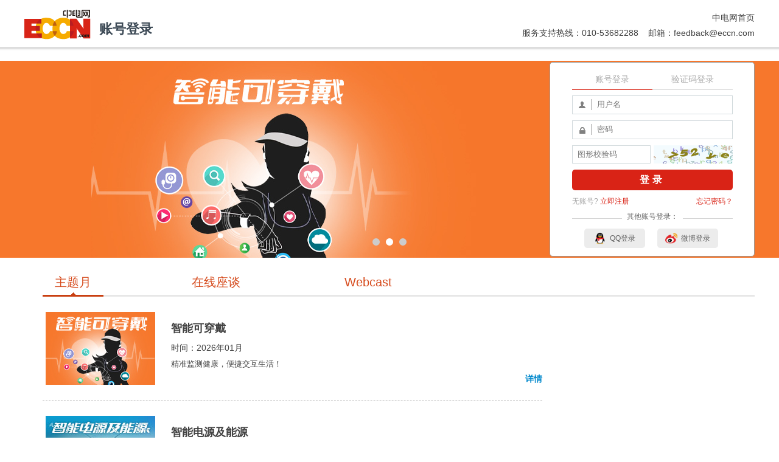

--- FILE ---
content_type: text/html; charset=utf-8
request_url: http://accounts.eccn.com/Login/Index/index.html?url_link=http://webinar.eccn.com/company/P_1.html
body_size: 5205
content:
<!DOCTYPE html PUBLIC "-//W3C//DTD XHTML 1.0 Transitional//EN" "http://www.w3.org/TR/xhtml1/DTD/xhtml1-transitional.dtd">
<html xmlns="http://www.w3.org/1999/xhtml">
<head>
    <meta charset="UTF-8">
    <title>中电网-会员登录</title>
    <meta name="keywords" content="中电网会员,会员登录，中电网会员登录，登录入口，中电网官方登录，ECCN.com登录，ECCN，中电网" />
    <meta name="description" content="中电网会员,会员登录，中电网会员登录，登录入口，中电网官方登录，ECCN.com登录，ECCN，中电网" />
    <link type="text/css" rel="stylesheet" href="/Store/Login/css/style.css" />
    <link type="text/css" rel="stylesheet" href="/Store/Login/css/reg.css" />
    <link type="text/css" rel="stylesheet" href="/Store/Login/css/news.css" />
    <link type="text/css" rel="stylesheet" href="/Store/Login/css/index.css" />
    <link type="text/css" rel="stylesheet" href="/Store/Login/css/login_new.css" />
    <script type="text/javascript" src="/Store/Home/js/jquery.1.11.js"></script>
	<script type="text/javascript" src="/Store/Home/js/jquery.js"></script>
    <link rel="alternate" media="only screen and (max-width: 640px)" href="https://m.eccn.com/accounts/login/index.html?url_link=https://m.eccn.com/webinar/demand/company.html" />
    <meta name="mobile-agent" content="format=html5;url=https://m.eccn.com/accounts/login/index.html?url_link=https://m.eccn.com/webinar/demand/company.html" />
    <meta name="applicable-device" content="pc"/>
    <meta http-equiv="Cache-Control" content="no-transform" />
    <meta http-equiv="Cache-Control" content="no-siteapp" />
    <script type="text/javascript" src="https://www.eccn.com/js/uaredirect.js"></script>
    <script type="text/javascript">
        uaredirect("https://m.eccn.com/accounts/login/index.html?url_link=https://m.eccn.com/webinar/demand/company.html");
    </script>
    
    <script type="text/javascript" src="/Store/Home/js/jquery.slides.min.js"></script>
    <script type="text/javascript" src="/Store/Login/js/jquery.min.js"></script>
    <script type="text/javascript" src="/Store/Login/js/carousel.min.js"></script>
    <script type="text/javascript" src="/Store/Login/js/my.validate.js"></script>
    <script>
        function changeTip(th){
            var passText = document.getElementById('tip_password');
            var pass = document.getElementById('entered_password');
            if(th.id == 'entered_password'){
                if(th.value == '' || th.value.length == 0 ){
                    passText.style.display='';
                    pass.style.display='none';
                }
            }else{
                passText.style.display='none';
                pass.style.display='';
                pass.style.color='#000';
                pass.focus();
            }
        }
    </script>

</head>
<body style="background-color: #ffffff">
    <div id="index_header">
        <div class="header_top">
            <div class="indextop_bar">
                <a href="https://www.eccn.com/" target="_blank">
                    <img src="/Store/Login/images/logo2.png" alt="中电网" class="logo"/>
                </a>
                <span class="account font_3c4955" style="margin-left:14px">
                    <strong>账号登录</strong>
                </span>
            </div>
            <div class="user_center">
                <ul class="header_come clear">
                    <li class="wel_came">
                        <a href="https://www.eccn.com/">中电网首页</a>
                    </li>
                </ul>
                <div class="clear"></div>
                <ul class="header_contact">
                    <li>服务支持热线：010-53682288</li>
                    <li>邮箱：<a href="mailto:feedback@eccn.com">feedback@eccn.com</a></li>
                </ul>
                <div class="clear"></div>
            </div>
        </div>
    </div>
    
    <!-- 滚动图片 -->
    <div class="pb-carouselWarp">
	<ul class="pb-carousel">
        <li class="pb-this" style="background-color:#BC2C0A;">
            <a  target="_blank">
            <img src="/Store/Login/images/LoginBanner/banner.gif" alt="" title="" />
            </a>
            </li><li  style="background-color:#f7772c;">
            <a href="https://theme.eccn.com/theme/subject/wearable/" target="_blank">
            <img src="/Store/Login/images/LoginBanner/default.login.2026.01.jpg" alt="" title="" />
            </a>
            </li><li  style="background-color:#3689cd;">
            <a href="https://www.eccn.com/minisite/company/nxp/" target="_blank">
            <img src="/Store/Login/images/LoginBanner/login.nxp.2021.06.jpg" alt="" title="" />
            </a>
            </li>	</ul>
	<ul class="pb-carousel-ind">
        <li class="pb-this"></li><li ></li><li ></li>	</ul>          
</div>
<script type="text/javascript">
	carousel(
		$('.pb-carouselWarp'),	//必选， 要轮播模块(id/class/tagname均可)，必须为jQuery元素
		{
			type: 'leftright',	//可选，默认左右(leftright) - 'leftright' / 'updown' / 'fade' (左右/上下/渐隐渐现)
			arrowtype: 'move',	//可选，默认一直显示 - 'move' / 'none'	(鼠标移上显示 / 不显示 )
			autoplay: true,	//可选，默认true - true / false (开启轮播/关闭轮播)
			time:3000	//可选，默认3000
		}
	);	
</script>

    <!--热门模块推荐-->
    <div class="wrap mar_bottom" style='margin-top:20px;'>
        
        <div class="leftbar">
    <div class="index_title clear">
        <ul>
            <li class="selected">主题月</li>
            <li>在线座谈</li>
            <li class="ti_last">Webcast</li>
        </ul>
    </div>
    <div class="index_main clear">
        <!--主题月-->
        <div class="forum_notic" >
            <div class="notic_main clears"><a href="https://theme.eccn.com/theme/subject/wearable/" target="_blank"><img class="notic_logo" src="https://images.eccn.com/eccn/home_180x120_2601.jpg" /></a>
<div class="notic_cont">
<p class="notic_ti"><a href="https://theme.eccn.com/theme/subject/wearable/" target="_blank">智能可穿戴</a></p>

<p class="notic_time">时间：2026年01月</p>

<p class="notic_info">精准监测健康，便捷交互生活！</p>

<p class="notic_more"><a href="https://theme.eccn.com/theme/subject/wearable/" target="_blank">详情</a></p>
</div>
</div>

<div class="notic_main clears"><a href="https://theme.eccn.com/theme/subject/smartpowerenergy/" target="_blank"><img class="notic_logo" src="https://images.eccn.com/eccn/home_180x120_2512.jpg" /></a>

<div class="notic_cont">
<p class="notic_ti"><a href="https://theme.eccn.com/theme/subject/smartpowerenergy/" target="_blank">智能电源及能源</a></p>

<p class="notic_time">时间：2025年12月</p>

<p class="notic_info">清洁高效，赋能万物，续航未来！</p>

<p class="notic_more"><a href="https://theme.eccn.com/theme/subject/smartpowerenergy/" target="_blank">详情</a></p>
</div>
</div>
        </div>
        <!-- 在线座谈 -->
        <div class="hide">
                        <div class="main_box clear">
                    <a href="http://webinar.eccn.com/details/2026012714009334.html" target="_blank">
                                                <img src="https://www.eccn.com//uploads/Manufacturers/202506/202506191052916.png" alt="利用先进精密仪器仪表解决方案，优化研发并加快产品上市" title="利用先进精密仪器仪表解决方案，优化研发并加快产品上市" class="left_logo" />
                                            </a>
                    <div class="main_m">
                        <p class="main_title">
                                                        <a href="http://webinar.eccn.com/details/2026012714009334.html" target="_blank">利用先进精密仪器仪表解决方案，优化研发并加快产品上市</a>
                                                    </p>
                        <p class="main_time">时间：2026-01-27 14:00--15:30 </p>
                        <p class="main_for">简介：与 ADI 一同探索仪器仪表项目成功的秘诀。本次座谈将分享三款创新解决方案，旨在帮助您降低研发成本并缩短产品上市时间。此外，还将阐述 ADI 公司的精密仪器仪表解决方案如何应对关键挑战，介绍可选方案，并展示测量数据。

1) 阻抗测量分析仪模块 - 利用这个紧凑型模块测量复阻抗，同时在仪器仪表设计中实现兼具精度和可靠性的阻抗测量。

2) 超低失真..</p>
                        <p class="main_more">
                            <span class="more">
                                                        <a href="http://webinar.eccn.com/reg/2026012714009334.html" target="_blank" class="reg_attend">立即注册</a>
                                                        </span>
                            <span>|</span>
                            <span>
                                <a href="http://webinar.eccn.com/details/2026012714009334.html" target="_blank">查看详情</a>
                            </span>
                        </p>
                    </div>
                </div>                                </div>
        <!-- webcast -->
        <div class="hide">
                        <div class="main_box clear">
                    <a href="http://webcast.eccn.com/details/2025102117007295.html" target="_blank">
                                                <img src="https://www.eccn.com//uploads/Manufacturers/201512/20151207160527.gif" alt="恩智浦创新构建医疗健康行业未来" title="恩智浦创新构建医疗健康行业未来" class="left_logo" />
                                            </a>
                    <div class="main_m">
                        <p class="main_title">
                            <a style="color:#00a7ff;" href="http://webcast.eccn.com/details/2025102117007295.html" target="_blank">恩智浦创新构建医疗健康行业未来</a><img src="https://images.eccn.com/pushmail/online.gif" style="padding-top:7px;padding-left:2px;"/>                        </p>
                        <p class="main_time">时间：2025-10-21 17:00起 </p>
                        <p class="main_for">简介：本次讲座将介绍恩智浦医疗健康相关产品应用和解决方案，全面展示恩智浦对医疗健康产业的展望以及产品规划，落地应用分析。恩智浦在医疗健康领域深耕数十年，其丰富的产品覆盖了从医院设备到个人健康等诸多应用场景。其具有代表性的方案包括监护与治疗，医疗影像，动态血糖监测，数字助听器，多模态与大语言模型在人机交互，辅助诊断的应用。本次讲座将介绍..</p>
                        <p class="main_more">
                            <span class="more">
                                                        <a style="color:#00a7ff;" href="http://webcast.eccn.com/details/2025102117007295.html" target="_blank" class="reg_attend">马上参加</a>
                                                        </span>
                            <span>|</span>
                            <span>
                                <a style="color:#00a7ff;" href="http://webcast.eccn.com/details/2025102117007295.html" target="_blank">查看详情</a>
                            </span>
                        </p>
                    </div>
                </div><div class="main_box clear">
                    <a href="http://webcast.eccn.com/details/2025121114006122.html" target="_blank">
                                                <img src="https://www.eccn.com//uploads/Manufacturers/202008/20200827134755.jpg" alt="适用于高精度应用的低噪声电源" title="适用于高精度应用的低噪声电源" class="left_logo" />
                                            </a>
                    <div class="main_m">
                        <p class="main_title">
                            <a style="color:#00a7ff;" href="http://webcast.eccn.com/details/2025121114006122.html" target="_blank">适用于高精度应用的低噪声电源</a><img src="https://images.eccn.com/pushmail/online.gif" style="padding-top:7px;padding-left:2px;"/>                        </p>
                        <p class="main_time">时间：2025-12-11 14:00起 </p>
                        <p class="main_for">简介：本次在线研讨会将探讨为高精度工业、仪器仪表及医疗健康应用设计高品质、低噪声电源系统所面临的挑战与解决方案，重点关注低噪声与高密度电源设计。

与会者将了解：

&bull; 精密应用对电源的需求是什么

&bull; 哪些电源管理技术可用于满足精密应用的需求

&bull; 有哪些具体的解决方案

&bull; LTspice等电源工具如何提供帮助</p>
                        <p class="main_more">
                            <span class="more">
                                                        <a style="color:#00a7ff;" href="http://webcast.eccn.com/details/2025121114006122.html" target="_blank" class="reg_attend">马上参加</a>
                                                        </span>
                            <span>|</span>
                            <span>
                                <a style="color:#00a7ff;" href="http://webcast.eccn.com/details/2025121114006122.html" target="_blank">查看详情</a>
                            </span>
                        </p>
                    </div>
                </div>                    </div>
    </div>
</div>
<script>
    $(function(){
        //定义banner格式/是否显示箭头/宽度/高度/
       // BannerRun("none","100%","324");
        //定义banner格式end
        var $div_li=$("div.index_title ul li");
        $div_li.click(function(){
            $(this).addClass("selected").siblings().removeClass("selected");
            var index=$div_li.index(this);
            $("div.index_main>div").eq(index).show().siblings().hide();
        });
    })
</script>
        
        <div class="loginBar">
            <div id="LoginIn">
            	<ul class="login_switch_tab">
                    <li class="login_tab_item login_tab_itemon"><a href="/login/index/index.html?url_link=">账号登录</a></li>
                    <li class="login_tab_item"><a href="/login/index/index_mobile.html?url_link=http://webinar.eccn.com/company/P_1.html">验证码登录</a></li>
                </ul>
                <div class="login-content">
                    <form id="login_form" method="post" action="" >
                    	<div class="new_logincon">
                            <div class="new_logincon_user" >
                                <div class="inputArea" id="entered_login_area">
                                    <input type="text" id="entered_login" name="LoginName" value="" placeholder="用户名" style="color:#999;" maxlength="20" required="required" />
                                </div>
                                <div class="inputArea" id="entered_password_area">
                                    <input type="password" id="entered_password" name="LoginPass" value="" placeholder="密码" style="color:#999;" required="required" />
                                </div>
                                <div id="ValidArea">
                                    <div class="inputArea" id="entered_imagecode_area">
                                        <input type="text" name="AuthCode" id="entered_imagecode" placeholder="图形校验码" style="color:#999;width:119px;padding-left:8px;" maxlength="5" required="required" />
                                    </div>
                                    <img id="registerAuth" width="130" height="30" style="margin-left:5px;cursor:pointer;" title="看不清楚？换一张" src="/login/index/loginauthcode.html" onclick="this.src='/login/index/loginauthcode.html?d='+Math.random()" class="valid" />
                                </div>
                            </div>
                        </div>
                        <div class="opt">
                            <input type="hidden" name="loginSetup" value="LoginNameType" />
                            <input class="login-btn" type="submit" style="cursor:pointer;" value="登录" />          
                        </div>
                    </form>    
                    
                    <div class="passreg clear">
	<span class="now_regg">无账号? <a href="/register/index/index.html?url_link=http://webinar.eccn.com/company/P_1.html" target="_blank">立即注册</a></span>
    <a href="/activate/forget/passwd.html?url_link=http://webinar.eccn.com/company/P_1.html" target="_top" class="forgetpass">忘记密码？</a>
</div>
 
<div class="login_others">
    <span>
        其他账号登录：
    </span>
    <ul class="login_otherss clear">
        <li>
        <a href="/open/index/qq.html?url_link=http://webinar.eccn.com/company/P_1.html">
            <img src="/Store/Login/images/icon_qq.png" width="20" title="QQ账号登录"/>QQ登录
        </a>
        </li>
        <li class="login_otherss_two">
        <a href="/open/index/sina.html?url_link=http://webinar.eccn.com/company/P_1.html">
            <img src="/Store/Login/images/SINA_24x24.png" width="20" title="新浪微博账号登录"/>微博登录
        </a>
        </li>
    </ul>
</div>                   
                </div>
            </div>
        </div>
    </div>
    <div class="clear"></div>

    <div id="foot">
    <p class="footer">中电网 中国电子行业研发工程师一站式服务平台</p>
    <p class="footer">
        <a href="https://www.eccn.com/about/" target="_blank">关于中电网</a>|
        <a href="https://www.eccn.com/about/bd.html" target="_blank">广告招商</a>|
        <a href="https://www.eccn.com/about/contact.html" target="_blank">联系我们</a>|
        <a href="https://www.eccn.com/about/hr.html" target="_blank">招聘信息</a>|
        <a href="https://www.eccn.com/about/link.html" target="_blank">友情链接</a>|
        <a href="https://www.eccn.com/about/navigation.html" target="_blank">中电网导航</a>|
        <a href="https://m.eccn.com/" target="_blank">手机中电网</a> |
        <a href="http://weibo.com/eccncom" target="_blank">
            <img src="https://images.eccn.com/eccn/tsina.gif" width="24" height="24" style="vertical-align:middle" />中电网官方微博
        </a>
    </p>
    <p class="footer">
        Copyright &copy; 2000-2026 中电网 版权所有 &nbsp;&nbsp;&nbsp;&nbsp;
        <a href="http://www.miibeian.gov.cn/" target="_blank">京ICP备19016262号-2 </a> &nbsp;&nbsp;&nbsp;&nbsp;
        京公网安备 11010802037127号    </p>
    <p class="footer">
        Tel: 010-53682288, 0755-33322333&nbsp;&nbsp;&nbsp;&nbsp;
        Fax: 0755-33322099    </p>
    <p class="footer">
        <img src="https://images.eccn.com/eccn/weixin.jpg" hspace="3" border="0" />
    </p>
</div>
<div style="display: none">
    <script language="JavaScript" src="https://www.eccn.com/js/tongji.js" type="text/JavaScript"></script>
</div>
</body>
</html>

--- FILE ---
content_type: text/css
request_url: http://accounts.eccn.com/Store/Login/css/index.css
body_size: 1939
content:
#index_header .user_center a{color:#424242;}
#slides{ background-color:#bc2c0a; margin:10px auto; height:324px;}
#slides .wrap{ margin-top:10px;}
.controller{position:absolute;top:40px;right:75px;text-align:center;z-index: 2; overflow:hidden;}
.pager{display: inline-block;margin:0 6px;width:16px;height:16px;text-align: center; background:url(../images/pagination.png) no-repeat;cursor: pointer;_background:none;_filter:progid:DXImageTransform.Microsoft.AlphaImageLoader(src="images/pagination.png")}
.pager span {display: inline-block;text-indent: -3000px;}
#SlideShow_clip_2,#SlideShow_clip_2{ display:none;}
.clip{ width:980px; margin:0 auto;}

.loginBar {position:absolute;right:0;top:-342px;width:335px;background:url(../images/loginbar.png) no-repeat;z-index:99; overflow:hidden;background-color:#fff;}
#LoginIn{height:316px;width:264px;padding:28px 26px 0 26px;}
#LoginIn input/* ,#LoginIn label*/{ padding:0;height:28px;line-height:28px;border:0; color:#dfdfdf;}
#LoginIn form{width:100%;}
#LoginIn .inputArea{ position:relative;border:1px solid #d1d9dc;color:#999;/*overflow:hidden;*/ }
#LoginIn .inputArea input{ width:220px;_width:220px;}
#LoginIn #entered_login{background:url(../images/login_bg.png) no-repeat 10px center; padding-left:40px;}
#LoginIn #entered_password{background:url(../images/pass_bg.png) no-repeat 10px center; padding-left:40px;}
#LoginIn .password-mask{background:url(../images/pass_bg.png) no-repeat 10px center; padding-left:40px;}
#LoginIn .login-input-hover {border:1px solid #b8c3e0;box-shadow:1px 1px 2px #b8c3e0,-1px -1px 2px #b8c3e0;color:#666666;}
#ErrorMessageShow{ ;height:  30px; line-height : 30px; margin-bottom: 5px; border: 1px solid #f6c8b5 ; background: #fceee8;padding-left: 5px; color: #555}
.none{display: none}

/*#LoginIn label{ position: absolute;top:0;left:0;border:0;box-shadow: none;background: #ccc;width: 200px;}*/
#LoginIn h3{  line-height:16px;float:left;width:40px;}
#LoginIn #ErrorSpan{float:right;width:200px;overflow: hidden;color: #dd6666;}
#entered_login,
#entered_password{
    width:247px;
}

#login_form label.error{
    background-color: #000066;
    position: relative;
    top:-20px;
    z-index: 200;
    width: 180px;
    height: 20px;
    display: block;
}

#entered_login_area,#entered_password_area{ margin-bottom:15px;_margin-bottom:13px;height:29px;   /*overflow: hidden;*/}
#uc-safe-pwd-input{height: 29px;}
#LoginIn #entered_imagecode{width:154px;margin:0;float:left; padding-left:8px;}
#entered_imagecode_area{ float: left;}
/*#LoginIn .valid{ display:inline;width:120px;height:35px;margin:0 5px 0 10px;}*/
.install-plug{display: block;}
#LoginIn .forget{padding:0 20px;}
#is-safe-container{position:relative;width:64px;line-height: 35px;margin-right:6px; font-size:12px;}
#is-safe-container p{ width:54px;}
#is-safe{position:absolute; left:50px;top:3px;}
#LoginIn  .login-btn{ width:108px; height:38px; background:url(../images/login-btn.png) no-repeat;color:white;border:0;margin-right:4px;  font-size:16px; font-weight:bold; font-family:"微软雅黑"; text-align:center;}

#LoginIn  .opt{border-bottom:1px dotted #d7dbea;padding-bottom:6px;margin-top:6px;line-height:35px; margin-left:23px;}
#LoginIn  .opt td{ vertical-align: middle;line-height: 35px;  padding-left:15px; }
#LoginIn  a.joinNow{display:block;width:262px;height:46px;margin-top:14px;overflow:hidden;text-align:center; font:18px '微软雅黑','宋体',Arial,Helvetica,sans-serif;color:#5c6572;}
#LoginIn  .joinNow span{ line-height:46px;}
.login-head{ margin-bottom:17px;overflow: hidden;zoom :1 ;}
#validImg{float:left;}
/*#ValidArea{ margin-bottom:15px;_margin-bottom:13px;overflow:hidden;zoom :1 ;}*/
#LoginIn .leapfrog{ color:#424242;font-family:"微软雅黑";}
.forgetpass{ font-size:12px;}
.forgetpass a{ text-decoration:none;}
#LoginIn .leapfrog{ border:#d3d3d3 solid 1px; width:156px; height:38px; line-height:38px; font-size:16px; margin:28px 0 0 64px;}
.leftbar{ /*width:613px;*/ margin-top:10px; margin-left:30px; }
.index_title {font-size:20px; color:#d64c1e; background:url(../images/left_bg.gif) repeat-x bottom;}
.index_title li{ float:left; padding:0 20px; margin-right:125px; line-height:40px; height:40px; cursor:pointer;padding-bottom:4px;}
.index_title .ti_last{ margin-right:0; margin-left:6px;}
.selected{ background:url(../images/index_title.png) bottom no-repeat;}
.left_logo{ float:left; width:150px; padding:20px 22px 0 20px; vertical-align:middle;}
.main_m{ float:left; width:977px; line-height:30px; color:#424242;}
.main_title{ font-weight:bold;}
.main_title a{font-size: 18px; text-decoration: none;color: #de4e45;}

.main_time,.main_for,.main_more{ font-size:13px;}
.main_more{ float:right;}
.main_more span{ padding-left:8px; color:#0088cc;}
.main_more a{font-size: 13px; text-decoration: none;color: #c41618;font-weight: bold;}
.main_box{ padding:20px 0; border-bottom:#CCC dashed 1px;}


.slidesjs-navigation {
    margin-top:3px;
}

.slidesjs-previous {
    margin-right: 5px;
    float: left;
    display: none;
}

.slidesjs-next {
    margin-right: 5px;
    float: left;
    display: none;
}

.slidesjs-pagination {
    position: absolute;
    z-index: 1000;
    top: 25%;
    left: 85%;
}

.slidesjs-pagination li {
    float: left;
    margin: 0 1px;

}

.slidesjs-pagination li a {

    display: block;
    width: 12px;
    height: 0;
    padding-top: 12px;
    float: left;
    overflow: hidden;
    outline-style: none;
    background: url(../images/pagination.png) left no-repeat;
}

.slidesjs-pagination li a.active,
.slidesjs-pagination li a:hover.active {
    background: url(../images/pagination.png) right no-repeat;
}


--- FILE ---
content_type: text/javascript
request_url: http://accounts.eccn.com/Store/Login/js/my.validate.js
body_size: 454
content:
/*登录校验*/
$(function(){
    /*验证登录表单*/
    $('#loginStartButton').click(function(){
        return checkLoginForm( true );
    }) ;

    $('#login_form input').blur(function(){
        return checkLoginForm( false );
    });

    function checkLoginForm( click  )
    {
        var $entered_login     = $.trim( $('#entered_login').val() ) ;
        var $entered_password  = $.trim( $('#entered_password').val() ) ;
        var $entered_imagecode = $.trim( $('#entered_imagecode').val() ) ;
        if( !$entered_login )
        {
            showError( '请输入用户名' ) ;
            return false;
        }

        if( !$entered_password )
        {
            showError( '请输入密码' )
            return false;
        }
        if( !$entered_imagecode )
        {
            showError( '请输入验证码' )
            return false;
        }
        hideError();
        if( click == true )
        {
            $('#loginStartButton').text('登录中...');
        }

        return true;
    }

    function showError( content )
    {
       return $('#ErrorMessageShow').fadeIn(200,function(){
           $(this).text( content )
       })
    }

    function hideError(){
        return $('#ErrorMessageShow').hide()
    }
});
